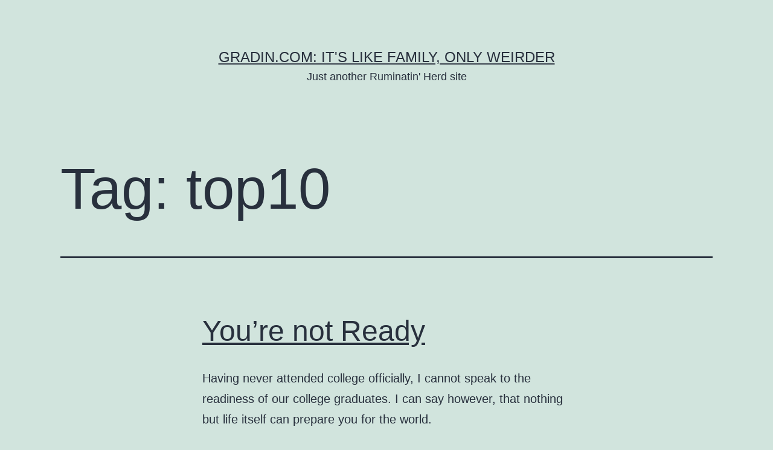

--- FILE ---
content_type: text/html; charset=UTF-8
request_url: https://gradin.com/tag/top10/
body_size: 8831
content:
<!doctype html>
<html lang="en-US" >
<head>
	<meta charset="UTF-8" />
	<meta name="viewport" content="width=device-width, initial-scale=1.0" />
	<title>top10 &#8211; Gradin.com: It&#039;s like family, only weirder</title>
<meta name='robots' content='max-image-preview:large' />
	<style>img:is([sizes="auto" i], [sizes^="auto," i]) { contain-intrinsic-size: 3000px 1500px }</style>
	<link rel='dns-prefetch' href='//gradin.com' />
<link rel="alternate" type="application/rss+xml" title="Gradin.com: It&#039;s like family, only weirder &raquo; Feed" href="https://gradin.com/feed/" />
<link rel="alternate" type="application/rss+xml" title="Gradin.com: It&#039;s like family, only weirder &raquo; Comments Feed" href="https://gradin.com/comments/feed/" />
<link rel="alternate" type="application/rss+xml" title="Gradin.com: It&#039;s like family, only weirder &raquo; top10 Tag Feed" href="https://gradin.com/tag/top10/feed/" />
<script>
window._wpemojiSettings = {"baseUrl":"https:\/\/s.w.org\/images\/core\/emoji\/16.0.1\/72x72\/","ext":".png","svgUrl":"https:\/\/s.w.org\/images\/core\/emoji\/16.0.1\/svg\/","svgExt":".svg","source":{"concatemoji":"https:\/\/gradin.com\/wp-includes\/js\/wp-emoji-release.min.js?ver=6.8.3"}};
/*! This file is auto-generated */
!function(s,n){var o,i,e;function c(e){try{var t={supportTests:e,timestamp:(new Date).valueOf()};sessionStorage.setItem(o,JSON.stringify(t))}catch(e){}}function p(e,t,n){e.clearRect(0,0,e.canvas.width,e.canvas.height),e.fillText(t,0,0);var t=new Uint32Array(e.getImageData(0,0,e.canvas.width,e.canvas.height).data),a=(e.clearRect(0,0,e.canvas.width,e.canvas.height),e.fillText(n,0,0),new Uint32Array(e.getImageData(0,0,e.canvas.width,e.canvas.height).data));return t.every(function(e,t){return e===a[t]})}function u(e,t){e.clearRect(0,0,e.canvas.width,e.canvas.height),e.fillText(t,0,0);for(var n=e.getImageData(16,16,1,1),a=0;a<n.data.length;a++)if(0!==n.data[a])return!1;return!0}function f(e,t,n,a){switch(t){case"flag":return n(e,"\ud83c\udff3\ufe0f\u200d\u26a7\ufe0f","\ud83c\udff3\ufe0f\u200b\u26a7\ufe0f")?!1:!n(e,"\ud83c\udde8\ud83c\uddf6","\ud83c\udde8\u200b\ud83c\uddf6")&&!n(e,"\ud83c\udff4\udb40\udc67\udb40\udc62\udb40\udc65\udb40\udc6e\udb40\udc67\udb40\udc7f","\ud83c\udff4\u200b\udb40\udc67\u200b\udb40\udc62\u200b\udb40\udc65\u200b\udb40\udc6e\u200b\udb40\udc67\u200b\udb40\udc7f");case"emoji":return!a(e,"\ud83e\udedf")}return!1}function g(e,t,n,a){var r="undefined"!=typeof WorkerGlobalScope&&self instanceof WorkerGlobalScope?new OffscreenCanvas(300,150):s.createElement("canvas"),o=r.getContext("2d",{willReadFrequently:!0}),i=(o.textBaseline="top",o.font="600 32px Arial",{});return e.forEach(function(e){i[e]=t(o,e,n,a)}),i}function t(e){var t=s.createElement("script");t.src=e,t.defer=!0,s.head.appendChild(t)}"undefined"!=typeof Promise&&(o="wpEmojiSettingsSupports",i=["flag","emoji"],n.supports={everything:!0,everythingExceptFlag:!0},e=new Promise(function(e){s.addEventListener("DOMContentLoaded",e,{once:!0})}),new Promise(function(t){var n=function(){try{var e=JSON.parse(sessionStorage.getItem(o));if("object"==typeof e&&"number"==typeof e.timestamp&&(new Date).valueOf()<e.timestamp+604800&&"object"==typeof e.supportTests)return e.supportTests}catch(e){}return null}();if(!n){if("undefined"!=typeof Worker&&"undefined"!=typeof OffscreenCanvas&&"undefined"!=typeof URL&&URL.createObjectURL&&"undefined"!=typeof Blob)try{var e="postMessage("+g.toString()+"("+[JSON.stringify(i),f.toString(),p.toString(),u.toString()].join(",")+"));",a=new Blob([e],{type:"text/javascript"}),r=new Worker(URL.createObjectURL(a),{name:"wpTestEmojiSupports"});return void(r.onmessage=function(e){c(n=e.data),r.terminate(),t(n)})}catch(e){}c(n=g(i,f,p,u))}t(n)}).then(function(e){for(var t in e)n.supports[t]=e[t],n.supports.everything=n.supports.everything&&n.supports[t],"flag"!==t&&(n.supports.everythingExceptFlag=n.supports.everythingExceptFlag&&n.supports[t]);n.supports.everythingExceptFlag=n.supports.everythingExceptFlag&&!n.supports.flag,n.DOMReady=!1,n.readyCallback=function(){n.DOMReady=!0}}).then(function(){return e}).then(function(){var e;n.supports.everything||(n.readyCallback(),(e=n.source||{}).concatemoji?t(e.concatemoji):e.wpemoji&&e.twemoji&&(t(e.twemoji),t(e.wpemoji)))}))}((window,document),window._wpemojiSettings);
</script>
<style id='wp-emoji-styles-inline-css'>

	img.wp-smiley, img.emoji {
		display: inline !important;
		border: none !important;
		box-shadow: none !important;
		height: 1em !important;
		width: 1em !important;
		margin: 0 0.07em !important;
		vertical-align: -0.1em !important;
		background: none !important;
		padding: 0 !important;
	}
</style>
<link rel='stylesheet' id='wp-block-library-css' href='https://gradin.com/wp-includes/css/dist/block-library/style.min.css?ver=6.8.3' media='all' />
<style id='wp-block-library-theme-inline-css'>
.wp-block-audio :where(figcaption){color:#555;font-size:13px;text-align:center}.is-dark-theme .wp-block-audio :where(figcaption){color:#ffffffa6}.wp-block-audio{margin:0 0 1em}.wp-block-code{border:1px solid #ccc;border-radius:4px;font-family:Menlo,Consolas,monaco,monospace;padding:.8em 1em}.wp-block-embed :where(figcaption){color:#555;font-size:13px;text-align:center}.is-dark-theme .wp-block-embed :where(figcaption){color:#ffffffa6}.wp-block-embed{margin:0 0 1em}.blocks-gallery-caption{color:#555;font-size:13px;text-align:center}.is-dark-theme .blocks-gallery-caption{color:#ffffffa6}:root :where(.wp-block-image figcaption){color:#555;font-size:13px;text-align:center}.is-dark-theme :root :where(.wp-block-image figcaption){color:#ffffffa6}.wp-block-image{margin:0 0 1em}.wp-block-pullquote{border-bottom:4px solid;border-top:4px solid;color:currentColor;margin-bottom:1.75em}.wp-block-pullquote cite,.wp-block-pullquote footer,.wp-block-pullquote__citation{color:currentColor;font-size:.8125em;font-style:normal;text-transform:uppercase}.wp-block-quote{border-left:.25em solid;margin:0 0 1.75em;padding-left:1em}.wp-block-quote cite,.wp-block-quote footer{color:currentColor;font-size:.8125em;font-style:normal;position:relative}.wp-block-quote:where(.has-text-align-right){border-left:none;border-right:.25em solid;padding-left:0;padding-right:1em}.wp-block-quote:where(.has-text-align-center){border:none;padding-left:0}.wp-block-quote.is-large,.wp-block-quote.is-style-large,.wp-block-quote:where(.is-style-plain){border:none}.wp-block-search .wp-block-search__label{font-weight:700}.wp-block-search__button{border:1px solid #ccc;padding:.375em .625em}:where(.wp-block-group.has-background){padding:1.25em 2.375em}.wp-block-separator.has-css-opacity{opacity:.4}.wp-block-separator{border:none;border-bottom:2px solid;margin-left:auto;margin-right:auto}.wp-block-separator.has-alpha-channel-opacity{opacity:1}.wp-block-separator:not(.is-style-wide):not(.is-style-dots){width:100px}.wp-block-separator.has-background:not(.is-style-dots){border-bottom:none;height:1px}.wp-block-separator.has-background:not(.is-style-wide):not(.is-style-dots){height:2px}.wp-block-table{margin:0 0 1em}.wp-block-table td,.wp-block-table th{word-break:normal}.wp-block-table :where(figcaption){color:#555;font-size:13px;text-align:center}.is-dark-theme .wp-block-table :where(figcaption){color:#ffffffa6}.wp-block-video :where(figcaption){color:#555;font-size:13px;text-align:center}.is-dark-theme .wp-block-video :where(figcaption){color:#ffffffa6}.wp-block-video{margin:0 0 1em}:root :where(.wp-block-template-part.has-background){margin-bottom:0;margin-top:0;padding:1.25em 2.375em}
</style>
<style id='classic-theme-styles-inline-css'>
/*! This file is auto-generated */
.wp-block-button__link{color:#fff;background-color:#32373c;border-radius:9999px;box-shadow:none;text-decoration:none;padding:calc(.667em + 2px) calc(1.333em + 2px);font-size:1.125em}.wp-block-file__button{background:#32373c;color:#fff;text-decoration:none}
</style>
<link rel='stylesheet' id='twenty-twenty-one-custom-color-overrides-css' href='https://gradin.com/wp-content/themes/twentytwentyone/assets/css/custom-color-overrides.css?ver=2.7' media='all' />
<style id='global-styles-inline-css'>
:root{--wp--preset--aspect-ratio--square: 1;--wp--preset--aspect-ratio--4-3: 4/3;--wp--preset--aspect-ratio--3-4: 3/4;--wp--preset--aspect-ratio--3-2: 3/2;--wp--preset--aspect-ratio--2-3: 2/3;--wp--preset--aspect-ratio--16-9: 16/9;--wp--preset--aspect-ratio--9-16: 9/16;--wp--preset--color--black: #000000;--wp--preset--color--cyan-bluish-gray: #abb8c3;--wp--preset--color--white: #FFFFFF;--wp--preset--color--pale-pink: #f78da7;--wp--preset--color--vivid-red: #cf2e2e;--wp--preset--color--luminous-vivid-orange: #ff6900;--wp--preset--color--luminous-vivid-amber: #fcb900;--wp--preset--color--light-green-cyan: #7bdcb5;--wp--preset--color--vivid-green-cyan: #00d084;--wp--preset--color--pale-cyan-blue: #8ed1fc;--wp--preset--color--vivid-cyan-blue: #0693e3;--wp--preset--color--vivid-purple: #9b51e0;--wp--preset--color--dark-gray: #28303D;--wp--preset--color--gray: #39414D;--wp--preset--color--green: #D1E4DD;--wp--preset--color--blue: #D1DFE4;--wp--preset--color--purple: #D1D1E4;--wp--preset--color--red: #E4D1D1;--wp--preset--color--orange: #E4DAD1;--wp--preset--color--yellow: #EEEADD;--wp--preset--gradient--vivid-cyan-blue-to-vivid-purple: linear-gradient(135deg,rgba(6,147,227,1) 0%,rgb(155,81,224) 100%);--wp--preset--gradient--light-green-cyan-to-vivid-green-cyan: linear-gradient(135deg,rgb(122,220,180) 0%,rgb(0,208,130) 100%);--wp--preset--gradient--luminous-vivid-amber-to-luminous-vivid-orange: linear-gradient(135deg,rgba(252,185,0,1) 0%,rgba(255,105,0,1) 100%);--wp--preset--gradient--luminous-vivid-orange-to-vivid-red: linear-gradient(135deg,rgba(255,105,0,1) 0%,rgb(207,46,46) 100%);--wp--preset--gradient--very-light-gray-to-cyan-bluish-gray: linear-gradient(135deg,rgb(238,238,238) 0%,rgb(169,184,195) 100%);--wp--preset--gradient--cool-to-warm-spectrum: linear-gradient(135deg,rgb(74,234,220) 0%,rgb(151,120,209) 20%,rgb(207,42,186) 40%,rgb(238,44,130) 60%,rgb(251,105,98) 80%,rgb(254,248,76) 100%);--wp--preset--gradient--blush-light-purple: linear-gradient(135deg,rgb(255,206,236) 0%,rgb(152,150,240) 100%);--wp--preset--gradient--blush-bordeaux: linear-gradient(135deg,rgb(254,205,165) 0%,rgb(254,45,45) 50%,rgb(107,0,62) 100%);--wp--preset--gradient--luminous-dusk: linear-gradient(135deg,rgb(255,203,112) 0%,rgb(199,81,192) 50%,rgb(65,88,208) 100%);--wp--preset--gradient--pale-ocean: linear-gradient(135deg,rgb(255,245,203) 0%,rgb(182,227,212) 50%,rgb(51,167,181) 100%);--wp--preset--gradient--electric-grass: linear-gradient(135deg,rgb(202,248,128) 0%,rgb(113,206,126) 100%);--wp--preset--gradient--midnight: linear-gradient(135deg,rgb(2,3,129) 0%,rgb(40,116,252) 100%);--wp--preset--gradient--purple-to-yellow: linear-gradient(160deg, #D1D1E4 0%, #EEEADD 100%);--wp--preset--gradient--yellow-to-purple: linear-gradient(160deg, #EEEADD 0%, #D1D1E4 100%);--wp--preset--gradient--green-to-yellow: linear-gradient(160deg, #D1E4DD 0%, #EEEADD 100%);--wp--preset--gradient--yellow-to-green: linear-gradient(160deg, #EEEADD 0%, #D1E4DD 100%);--wp--preset--gradient--red-to-yellow: linear-gradient(160deg, #E4D1D1 0%, #EEEADD 100%);--wp--preset--gradient--yellow-to-red: linear-gradient(160deg, #EEEADD 0%, #E4D1D1 100%);--wp--preset--gradient--purple-to-red: linear-gradient(160deg, #D1D1E4 0%, #E4D1D1 100%);--wp--preset--gradient--red-to-purple: linear-gradient(160deg, #E4D1D1 0%, #D1D1E4 100%);--wp--preset--font-size--small: 18px;--wp--preset--font-size--medium: 20px;--wp--preset--font-size--large: 24px;--wp--preset--font-size--x-large: 42px;--wp--preset--font-size--extra-small: 16px;--wp--preset--font-size--normal: 20px;--wp--preset--font-size--extra-large: 40px;--wp--preset--font-size--huge: 96px;--wp--preset--font-size--gigantic: 144px;--wp--preset--spacing--20: 0.44rem;--wp--preset--spacing--30: 0.67rem;--wp--preset--spacing--40: 1rem;--wp--preset--spacing--50: 1.5rem;--wp--preset--spacing--60: 2.25rem;--wp--preset--spacing--70: 3.38rem;--wp--preset--spacing--80: 5.06rem;--wp--preset--shadow--natural: 6px 6px 9px rgba(0, 0, 0, 0.2);--wp--preset--shadow--deep: 12px 12px 50px rgba(0, 0, 0, 0.4);--wp--preset--shadow--sharp: 6px 6px 0px rgba(0, 0, 0, 0.2);--wp--preset--shadow--outlined: 6px 6px 0px -3px rgba(255, 255, 255, 1), 6px 6px rgba(0, 0, 0, 1);--wp--preset--shadow--crisp: 6px 6px 0px rgba(0, 0, 0, 1);}:where(.is-layout-flex){gap: 0.5em;}:where(.is-layout-grid){gap: 0.5em;}body .is-layout-flex{display: flex;}.is-layout-flex{flex-wrap: wrap;align-items: center;}.is-layout-flex > :is(*, div){margin: 0;}body .is-layout-grid{display: grid;}.is-layout-grid > :is(*, div){margin: 0;}:where(.wp-block-columns.is-layout-flex){gap: 2em;}:where(.wp-block-columns.is-layout-grid){gap: 2em;}:where(.wp-block-post-template.is-layout-flex){gap: 1.25em;}:where(.wp-block-post-template.is-layout-grid){gap: 1.25em;}.has-black-color{color: var(--wp--preset--color--black) !important;}.has-cyan-bluish-gray-color{color: var(--wp--preset--color--cyan-bluish-gray) !important;}.has-white-color{color: var(--wp--preset--color--white) !important;}.has-pale-pink-color{color: var(--wp--preset--color--pale-pink) !important;}.has-vivid-red-color{color: var(--wp--preset--color--vivid-red) !important;}.has-luminous-vivid-orange-color{color: var(--wp--preset--color--luminous-vivid-orange) !important;}.has-luminous-vivid-amber-color{color: var(--wp--preset--color--luminous-vivid-amber) !important;}.has-light-green-cyan-color{color: var(--wp--preset--color--light-green-cyan) !important;}.has-vivid-green-cyan-color{color: var(--wp--preset--color--vivid-green-cyan) !important;}.has-pale-cyan-blue-color{color: var(--wp--preset--color--pale-cyan-blue) !important;}.has-vivid-cyan-blue-color{color: var(--wp--preset--color--vivid-cyan-blue) !important;}.has-vivid-purple-color{color: var(--wp--preset--color--vivid-purple) !important;}.has-black-background-color{background-color: var(--wp--preset--color--black) !important;}.has-cyan-bluish-gray-background-color{background-color: var(--wp--preset--color--cyan-bluish-gray) !important;}.has-white-background-color{background-color: var(--wp--preset--color--white) !important;}.has-pale-pink-background-color{background-color: var(--wp--preset--color--pale-pink) !important;}.has-vivid-red-background-color{background-color: var(--wp--preset--color--vivid-red) !important;}.has-luminous-vivid-orange-background-color{background-color: var(--wp--preset--color--luminous-vivid-orange) !important;}.has-luminous-vivid-amber-background-color{background-color: var(--wp--preset--color--luminous-vivid-amber) !important;}.has-light-green-cyan-background-color{background-color: var(--wp--preset--color--light-green-cyan) !important;}.has-vivid-green-cyan-background-color{background-color: var(--wp--preset--color--vivid-green-cyan) !important;}.has-pale-cyan-blue-background-color{background-color: var(--wp--preset--color--pale-cyan-blue) !important;}.has-vivid-cyan-blue-background-color{background-color: var(--wp--preset--color--vivid-cyan-blue) !important;}.has-vivid-purple-background-color{background-color: var(--wp--preset--color--vivid-purple) !important;}.has-black-border-color{border-color: var(--wp--preset--color--black) !important;}.has-cyan-bluish-gray-border-color{border-color: var(--wp--preset--color--cyan-bluish-gray) !important;}.has-white-border-color{border-color: var(--wp--preset--color--white) !important;}.has-pale-pink-border-color{border-color: var(--wp--preset--color--pale-pink) !important;}.has-vivid-red-border-color{border-color: var(--wp--preset--color--vivid-red) !important;}.has-luminous-vivid-orange-border-color{border-color: var(--wp--preset--color--luminous-vivid-orange) !important;}.has-luminous-vivid-amber-border-color{border-color: var(--wp--preset--color--luminous-vivid-amber) !important;}.has-light-green-cyan-border-color{border-color: var(--wp--preset--color--light-green-cyan) !important;}.has-vivid-green-cyan-border-color{border-color: var(--wp--preset--color--vivid-green-cyan) !important;}.has-pale-cyan-blue-border-color{border-color: var(--wp--preset--color--pale-cyan-blue) !important;}.has-vivid-cyan-blue-border-color{border-color: var(--wp--preset--color--vivid-cyan-blue) !important;}.has-vivid-purple-border-color{border-color: var(--wp--preset--color--vivid-purple) !important;}.has-vivid-cyan-blue-to-vivid-purple-gradient-background{background: var(--wp--preset--gradient--vivid-cyan-blue-to-vivid-purple) !important;}.has-light-green-cyan-to-vivid-green-cyan-gradient-background{background: var(--wp--preset--gradient--light-green-cyan-to-vivid-green-cyan) !important;}.has-luminous-vivid-amber-to-luminous-vivid-orange-gradient-background{background: var(--wp--preset--gradient--luminous-vivid-amber-to-luminous-vivid-orange) !important;}.has-luminous-vivid-orange-to-vivid-red-gradient-background{background: var(--wp--preset--gradient--luminous-vivid-orange-to-vivid-red) !important;}.has-very-light-gray-to-cyan-bluish-gray-gradient-background{background: var(--wp--preset--gradient--very-light-gray-to-cyan-bluish-gray) !important;}.has-cool-to-warm-spectrum-gradient-background{background: var(--wp--preset--gradient--cool-to-warm-spectrum) !important;}.has-blush-light-purple-gradient-background{background: var(--wp--preset--gradient--blush-light-purple) !important;}.has-blush-bordeaux-gradient-background{background: var(--wp--preset--gradient--blush-bordeaux) !important;}.has-luminous-dusk-gradient-background{background: var(--wp--preset--gradient--luminous-dusk) !important;}.has-pale-ocean-gradient-background{background: var(--wp--preset--gradient--pale-ocean) !important;}.has-electric-grass-gradient-background{background: var(--wp--preset--gradient--electric-grass) !important;}.has-midnight-gradient-background{background: var(--wp--preset--gradient--midnight) !important;}.has-small-font-size{font-size: var(--wp--preset--font-size--small) !important;}.has-medium-font-size{font-size: var(--wp--preset--font-size--medium) !important;}.has-large-font-size{font-size: var(--wp--preset--font-size--large) !important;}.has-x-large-font-size{font-size: var(--wp--preset--font-size--x-large) !important;}
:where(.wp-block-post-template.is-layout-flex){gap: 1.25em;}:where(.wp-block-post-template.is-layout-grid){gap: 1.25em;}
:where(.wp-block-columns.is-layout-flex){gap: 2em;}:where(.wp-block-columns.is-layout-grid){gap: 2em;}
:root :where(.wp-block-pullquote){font-size: 1.5em;line-height: 1.6;}
</style>
<link rel='stylesheet' id='twenty-twenty-one-style-css' href='https://gradin.com/wp-content/themes/twentytwentyone/style.css?ver=2.7' media='all' />
<link rel='stylesheet' id='twenty-twenty-one-print-style-css' href='https://gradin.com/wp-content/themes/twentytwentyone/assets/css/print.css?ver=2.7' media='print' />
<link rel="https://api.w.org/" href="https://gradin.com/wp-json/" /><link rel="alternate" title="JSON" type="application/json" href="https://gradin.com/wp-json/wp/v2/tags/1268" /><link rel="EditURI" type="application/rsd+xml" title="RSD" href="https://gradin.com/xmlrpc.php?rsd" />
<meta name="generator" content="WordPress 6.8.3" />
<style>.recentcomments a{display:inline !important;padding:0 !important;margin:0 !important;}</style></head>

<body class="archive tag tag-top10 tag-1268 wp-embed-responsive wp-theme-twentytwentyone is-light-theme no-js hfeed">
<div id="page" class="site">
	<a class="skip-link screen-reader-text" href="#content">
		Skip to content	</a>

	
<header id="masthead" class="site-header has-title-and-tagline">

	

<div class="site-branding">

	
						<p class="site-title"><a href="https://gradin.com/" rel="home">Gradin.com: It&#039;s like family, only weirder</a></p>
			
			<p class="site-description">
			Just another Ruminatin&#039; Herd site		</p>
	</div><!-- .site-branding -->
	

</header><!-- #masthead -->

	<div id="content" class="site-content">
		<div id="primary" class="content-area">
			<main id="main" class="site-main">


	<header class="page-header alignwide">
		<h1 class="page-title">Tag: <span>top10</span></h1>			</header><!-- .page-header -->

					
<article id="post-484" class="post-484 post type-post status-publish format-standard hentry category-work tag-blog tag-credit tag-dead tag-education tag-eve tag-fall tag-funny tag-hell tag-html tag-ice tag-life tag-movie tag-movies tag-school tag-top10 tag-work entry">

	
<header class="entry-header">
	<h2 class="entry-title default-max-width"><a href="https://gradin.com/2006/08/23/youre-not-ready/">You&#8217;re not Ready</a></h2></header><!-- .entry-header -->

	<div class="entry-content">
		<p>				Having never attended college officially, I cannot speak to the readiness of our college graduates.  I can say however, that nothing but life itself can prepare you for the world.		</p>
	</div><!-- .entry-content -->

	<footer class="entry-footer default-max-width">
		<span class="posted-on">Published <time class="entry-date published updated" datetime="2006-08-23T11:56:39-05:00">August 23, 2006</time></span><div class="post-taxonomies"><span class="cat-links">Categorized as <a href="https://gradin.com/category/work/" rel="category tag">Work</a> </span><span class="tags-links">Tagged <a href="https://gradin.com/tag/blog/" rel="tag">blog</a>, <a href="https://gradin.com/tag/credit/" rel="tag">credit</a>, <a href="https://gradin.com/tag/dead/" rel="tag">dead</a>, <a href="https://gradin.com/tag/education/" rel="tag">education</a>, <a href="https://gradin.com/tag/eve/" rel="tag">Eve</a>, <a href="https://gradin.com/tag/fall/" rel="tag">Fall</a>, <a href="https://gradin.com/tag/funny/" rel="tag">funny</a>, <a href="https://gradin.com/tag/hell/" rel="tag">hell</a>, <a href="https://gradin.com/tag/html/" rel="tag">HTML</a>, <a href="https://gradin.com/tag/ice/" rel="tag">ice</a>, <a href="https://gradin.com/tag/life/" rel="tag">life</a>, <a href="https://gradin.com/tag/movie/" rel="tag">movie</a>, <a href="https://gradin.com/tag/movies/" rel="tag">movies</a>, <a href="https://gradin.com/tag/school/" rel="tag">school</a>, <a href="https://gradin.com/tag/top10/" rel="tag">top10</a>, <a href="https://gradin.com/tag/work/" rel="tag">Work</a></span></div>	</footer><!-- .entry-footer -->
</article><!-- #post-${ID} -->
	
	

			</main><!-- #main -->
		</div><!-- #primary -->
	</div><!-- #content -->

	
	<aside class="widget-area">
		<section id="search-2" class="widget widget_search"><form role="search"  method="get" class="search-form" action="https://gradin.com/">
	<label for="search-form-1">Search&hellip;</label>
	<input type="search" id="search-form-1" class="search-field" value="" name="s" />
	<input type="submit" class="search-submit" value="Search" />
</form>
</section>
		<section id="recent-posts-2" class="widget widget_recent_entries">
		<h2 class="widget-title">Recent Posts</h2><nav aria-label="Recent Posts">
		<ul>
											<li>
					<a href="https://gradin.com/2020/09/06/hello-world/">Hello world!</a>
									</li>
											<li>
					<a href="https://gradin.com/2015/03/11/legacies/">Legacies</a>
									</li>
											<li>
					<a href="https://gradin.com/2015/03/11/what-do-i-do/">WHAT DO I DO????????!!!!!!!!!!!!!!</a>
									</li>
											<li>
					<a href="https://gradin.com/2015/03/10/hello-world-2/">Hello World!</a>
									</li>
											<li>
					<a href="https://gradin.com/2013/09/14/17th-anniversary/">17th Anniversary</a>
									</li>
					</ul>

		</nav></section><section id="recent-comments-2" class="widget widget_recent_comments"><h2 class="widget-title">Recent Comments</h2><nav aria-label="Recent Comments"><ul id="recentcomments"><li class="recentcomments"><span class="comment-author-link">Shelly Erdmier</span> on <a href="https://gradin.com/2005/02/14/omega/#comment-12140">Omega</a></li><li class="recentcomments"><span class="comment-author-link">Jen</span> on <a href="https://gradin.com/2012/02/27/tsungi-horn/#comment-16861">Tsungi Horn</a></li><li class="recentcomments"><span class="comment-author-link">William</span> on <a href="https://gradin.com/2007/11/06/search-replace-crlf-in-excel/#comment-15537">Search &amp; Replace CRLF in Excel</a></li><li class="recentcomments"><span class="comment-author-link"><a href="https://facebook.com/profile.php?id=100000878870123" class="url" rel="ugc external nofollow">Olaf Gradin</a></span> on <a href="https://gradin.com/2015/03/11/what-do-i-do/#comment-17134">WHAT DO I DO????????!!!!!!!!!!!!!!</a></li><li class="recentcomments"><span class="comment-author-link">Christopher Mah</span> on <a href="https://gradin.com/2007/11/06/search-replace-crlf-in-excel/#comment-15536">Search &amp; Replace CRLF in Excel</a></li></ul></nav></section><section id="archives-2" class="widget widget_archive"><h2 class="widget-title">Archives</h2><nav aria-label="Archives">
			<ul>
					<li><a href='https://gradin.com/2020/09/'>September 2020</a></li>
	<li><a href='https://gradin.com/2015/03/'>March 2015</a></li>
	<li><a href='https://gradin.com/2013/09/'>September 2013</a></li>
	<li><a href='https://gradin.com/2013/06/'>June 2013</a></li>
	<li><a href='https://gradin.com/2013/03/'>March 2013</a></li>
	<li><a href='https://gradin.com/2012/11/'>November 2012</a></li>
	<li><a href='https://gradin.com/2012/07/'>July 2012</a></li>
	<li><a href='https://gradin.com/2012/02/'>February 2012</a></li>
	<li><a href='https://gradin.com/2011/11/'>November 2011</a></li>
	<li><a href='https://gradin.com/2011/10/'>October 2011</a></li>
	<li><a href='https://gradin.com/2011/04/'>April 2011</a></li>
	<li><a href='https://gradin.com/2010/11/'>November 2010</a></li>
	<li><a href='https://gradin.com/2010/10/'>October 2010</a></li>
	<li><a href='https://gradin.com/2010/08/'>August 2010</a></li>
	<li><a href='https://gradin.com/2010/07/'>July 2010</a></li>
	<li><a href='https://gradin.com/2010/05/'>May 2010</a></li>
	<li><a href='https://gradin.com/2010/04/'>April 2010</a></li>
	<li><a href='https://gradin.com/2010/02/'>February 2010</a></li>
	<li><a href='https://gradin.com/2010/01/'>January 2010</a></li>
	<li><a href='https://gradin.com/2009/10/'>October 2009</a></li>
	<li><a href='https://gradin.com/2009/08/'>August 2009</a></li>
	<li><a href='https://gradin.com/2009/06/'>June 2009</a></li>
	<li><a href='https://gradin.com/2009/05/'>May 2009</a></li>
	<li><a href='https://gradin.com/2009/04/'>April 2009</a></li>
	<li><a href='https://gradin.com/2009/02/'>February 2009</a></li>
	<li><a href='https://gradin.com/2009/01/'>January 2009</a></li>
	<li><a href='https://gradin.com/2008/12/'>December 2008</a></li>
	<li><a href='https://gradin.com/2008/11/'>November 2008</a></li>
	<li><a href='https://gradin.com/2008/10/'>October 2008</a></li>
	<li><a href='https://gradin.com/2008/09/'>September 2008</a></li>
	<li><a href='https://gradin.com/2008/08/'>August 2008</a></li>
	<li><a href='https://gradin.com/2008/07/'>July 2008</a></li>
	<li><a href='https://gradin.com/2008/06/'>June 2008</a></li>
	<li><a href='https://gradin.com/2008/05/'>May 2008</a></li>
	<li><a href='https://gradin.com/2008/04/'>April 2008</a></li>
	<li><a href='https://gradin.com/2008/03/'>March 2008</a></li>
	<li><a href='https://gradin.com/2008/02/'>February 2008</a></li>
	<li><a href='https://gradin.com/2008/01/'>January 2008</a></li>
	<li><a href='https://gradin.com/2007/12/'>December 2007</a></li>
	<li><a href='https://gradin.com/2007/11/'>November 2007</a></li>
	<li><a href='https://gradin.com/2007/10/'>October 2007</a></li>
	<li><a href='https://gradin.com/2007/09/'>September 2007</a></li>
	<li><a href='https://gradin.com/2007/08/'>August 2007</a></li>
	<li><a href='https://gradin.com/2007/07/'>July 2007</a></li>
	<li><a href='https://gradin.com/2007/06/'>June 2007</a></li>
	<li><a href='https://gradin.com/2007/05/'>May 2007</a></li>
	<li><a href='https://gradin.com/2007/04/'>April 2007</a></li>
	<li><a href='https://gradin.com/2007/03/'>March 2007</a></li>
	<li><a href='https://gradin.com/2007/02/'>February 2007</a></li>
	<li><a href='https://gradin.com/2007/01/'>January 2007</a></li>
	<li><a href='https://gradin.com/2006/12/'>December 2006</a></li>
	<li><a href='https://gradin.com/2006/11/'>November 2006</a></li>
	<li><a href='https://gradin.com/2006/10/'>October 2006</a></li>
	<li><a href='https://gradin.com/2006/09/'>September 2006</a></li>
	<li><a href='https://gradin.com/2006/08/'>August 2006</a></li>
	<li><a href='https://gradin.com/2006/07/'>July 2006</a></li>
	<li><a href='https://gradin.com/2006/06/'>June 2006</a></li>
	<li><a href='https://gradin.com/2006/05/'>May 2006</a></li>
	<li><a href='https://gradin.com/2006/04/'>April 2006</a></li>
	<li><a href='https://gradin.com/2006/03/'>March 2006</a></li>
	<li><a href='https://gradin.com/2006/02/'>February 2006</a></li>
	<li><a href='https://gradin.com/2006/01/'>January 2006</a></li>
	<li><a href='https://gradin.com/2005/12/'>December 2005</a></li>
	<li><a href='https://gradin.com/2005/11/'>November 2005</a></li>
	<li><a href='https://gradin.com/2005/10/'>October 2005</a></li>
	<li><a href='https://gradin.com/2005/09/'>September 2005</a></li>
	<li><a href='https://gradin.com/2005/08/'>August 2005</a></li>
	<li><a href='https://gradin.com/2005/07/'>July 2005</a></li>
	<li><a href='https://gradin.com/2005/06/'>June 2005</a></li>
	<li><a href='https://gradin.com/2005/05/'>May 2005</a></li>
	<li><a href='https://gradin.com/2005/04/'>April 2005</a></li>
	<li><a href='https://gradin.com/2005/03/'>March 2005</a></li>
	<li><a href='https://gradin.com/2005/02/'>February 2005</a></li>
	<li><a href='https://gradin.com/2005/01/'>January 2005</a></li>
	<li><a href='https://gradin.com/2004/12/'>December 2004</a></li>
	<li><a href='https://gradin.com/2004/11/'>November 2004</a></li>
	<li><a href='https://gradin.com/2004/10/'>October 2004</a></li>
	<li><a href='https://gradin.com/2004/09/'>September 2004</a></li>
	<li><a href='https://gradin.com/2004/08/'>August 2004</a></li>
	<li><a href='https://gradin.com/2004/07/'>July 2004</a></li>
			</ul>

			</nav></section><section id="categories-2" class="widget widget_categories"><h2 class="widget-title">Categories</h2><nav aria-label="Categories">
			<ul>
					<li class="cat-item cat-item-2"><a href="https://gradin.com/category/art/">Art</a>
</li>
	<li class="cat-item cat-item-3"><a href="https://gradin.com/category/balthazar/">balthazar</a>
</li>
	<li class="cat-item cat-item-4"><a href="https://gradin.com/category/celestial-studios/">Celestial Studios</a>
</li>
	<li class="cat-item cat-item-5"><a href="https://gradin.com/category/design/">design</a>
</li>
	<li class="cat-item cat-item-6"><a href="https://gradin.com/category/diy-pc/">DiY PC</a>
</li>
	<li class="cat-item cat-item-7"><a href="https://gradin.com/category/entertainment/">Entertainment</a>
</li>
	<li class="cat-item cat-item-8"><a href="https://gradin.com/category/games/">Games</a>
</li>
	<li class="cat-item cat-item-9"><a href="https://gradin.com/category/hobbies/">Hobbies</a>
</li>
	<li class="cat-item cat-item-10"><a href="https://gradin.com/category/humor/">Humor</a>
</li>
	<li class="cat-item cat-item-11"><a href="https://gradin.com/category/kibbles/">kibbles</a>
</li>
	<li class="cat-item cat-item-12"><a href="https://gradin.com/category/leisure/">Leisure</a>
</li>
	<li class="cat-item cat-item-13"><a href="https://gradin.com/category/local/">Local</a>
</li>
	<li class="cat-item cat-item-14"><a href="https://gradin.com/category/mr-fixit/">Mr. Fixit</a>
</li>
	<li class="cat-item cat-item-15"><a href="https://gradin.com/category/nature/">Nature</a>
</li>
	<li class="cat-item cat-item-16"><a href="https://gradin.com/category/news/">News</a>
</li>
	<li class="cat-item cat-item-17"><a href="https://gradin.com/category/personal/">Personal</a>
</li>
	<li class="cat-item cat-item-18"><a href="https://gradin.com/category/pop-culture/">Pop Culture</a>
</li>
	<li class="cat-item cat-item-19"><a href="https://gradin.com/category/religion/">Religion</a>
</li>
	<li class="cat-item cat-item-20"><a href="https://gradin.com/category/science/">Science</a>
</li>
	<li class="cat-item cat-item-21"><a href="https://gradin.com/category/site/">Site</a>
</li>
	<li class="cat-item cat-item-22"><a href="https://gradin.com/category/sociology/">Sociology</a>
</li>
	<li class="cat-item cat-item-23"><a href="https://gradin.com/category/technology/">Technology</a>
</li>
	<li class="cat-item cat-item-24"><a href="https://gradin.com/category/ted/">TED</a>
</li>
	<li class="cat-item cat-item-1"><a href="https://gradin.com/category/uncategorized/">Uncategorized</a>
</li>
	<li class="cat-item cat-item-25"><a href="https://gradin.com/category/weird/">Weird</a>
</li>
	<li class="cat-item cat-item-26"><a href="https://gradin.com/category/work/">Work</a>
</li>
	<li class="cat-item cat-item-27"><a href="https://gradin.com/category/world/">World</a>
</li>
			</ul>

			</nav></section><section id="meta-2" class="widget widget_meta"><h2 class="widget-title">Meta</h2><nav aria-label="Meta">
		<ul>
						<li><a href="https://gradin.com/wp-login.php">Log in</a></li>
			<li><a href="https://gradin.com/feed/">Entries feed</a></li>
			<li><a href="https://gradin.com/comments/feed/">Comments feed</a></li>

			<li><a href="https://wordpress.org/">WordPress.org</a></li>
		</ul>

		</nav></section>	</aside><!-- .widget-area -->

	
	<footer id="colophon" class="site-footer">

				<div class="site-info">
			<div class="site-name">
																						<a href="https://gradin.com/">Gradin.com: It&#039;s like family, only weirder</a>
																		</div><!-- .site-name -->

			
			<div class="powered-by">
				Proudly powered by <a href="https://wordpress.org/">WordPress</a>.			</div><!-- .powered-by -->

		</div><!-- .site-info -->
	</footer><!-- #colophon -->

</div><!-- #page -->

<script type="speculationrules">
{"prefetch":[{"source":"document","where":{"and":[{"href_matches":"\/*"},{"not":{"href_matches":["\/wp-*.php","\/wp-admin\/*","\/wp-content\/uploads\/sites\/3\/*","\/wp-content\/*","\/wp-content\/plugins\/*","\/wp-content\/themes\/twentytwentyone\/*","\/*\\?(.+)"]}},{"not":{"selector_matches":"a[rel~=\"nofollow\"]"}},{"not":{"selector_matches":".no-prefetch, .no-prefetch a"}}]},"eagerness":"conservative"}]}
</script>
<script>
document.body.classList.remove('no-js');
//# sourceURL=twenty_twenty_one_supports_js
</script>
<script>
		if ( -1 !== navigator.userAgent.indexOf('MSIE') || -1 !== navigator.appVersion.indexOf('Trident/') ) {
			document.body.classList.add('is-IE');
		}
	//# sourceURL=twentytwentyone_add_ie_class
</script>
<script id="twenty-twenty-one-ie11-polyfills-js-after">
( Element.prototype.matches && Element.prototype.closest && window.NodeList && NodeList.prototype.forEach ) || document.write( '<script src="https://gradin.com/wp-content/themes/twentytwentyone/assets/js/polyfills.js?ver=2.7"></scr' + 'ipt>' );
</script>
<script src="https://gradin.com/wp-content/themes/twentytwentyone/assets/js/responsive-embeds.js?ver=2.7" id="twenty-twenty-one-responsive-embeds-script-js"></script>

</body>
</html>
